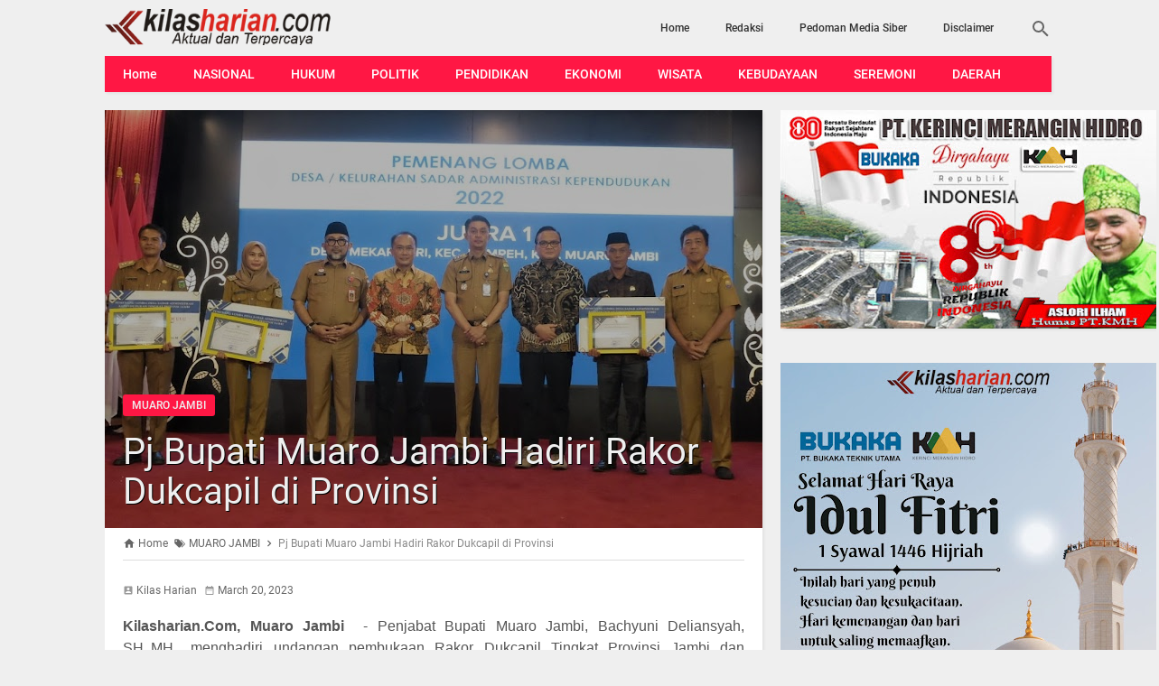

--- FILE ---
content_type: text/javascript; charset=UTF-8
request_url: https://www.kilasharian.com/feeds/posts/summary?alt=json-in-script&orderby=published&max-results=5&callback=recentPosts
body_size: 3565
content:
// API callback
recentPosts({"version":"1.0","encoding":"UTF-8","feed":{"xmlns":"http://www.w3.org/2005/Atom","xmlns$openSearch":"http://a9.com/-/spec/opensearchrss/1.0/","xmlns$blogger":"http://schemas.google.com/blogger/2008","xmlns$georss":"http://www.georss.org/georss","xmlns$gd":"http://schemas.google.com/g/2005","xmlns$thr":"http://purl.org/syndication/thread/1.0","id":{"$t":"tag:blogger.com,1999:blog-6701664629347655770"},"updated":{"$t":"2026-01-30T04:24:14.721-08:00"},"category":[{"term":"KERINCI"},{"term":"SUNGAI PENUH"},{"term":"KOTA JAMBI"},{"term":"TANJABBAR"},{"term":"SEREMONI"},{"term":"MUARO JAMBI"},{"term":"SUNGAIPENUH"},{"term":"POLITIK"},{"term":"MERANGIN"},{"term":"TEBO"},{"term":"SAROLANGUN"},{"term":"HUKUM"},{"term":"JAMBI"},{"term":"TANJABTIM"},{"term":"ADVETORIAL"},{"term":"TANJAB BARAT"},{"term":"SEREMONIAL"},{"term":"PENDIDIKAN"},{"term":"DAERAH"},{"term":"KEBUDAYAAN"},{"term":"KERINCI POLITIK"},{"term":"ADVERTORIAL"},{"term":"EKONOMI"},{"term":"KRIMINAL"},{"term":"KERINCI. SEREMONI"},{"term":"NASIONAL"},{"term":"WISATA"},{"term":"MUARA JAMBI"},{"term":"PENGUMUMAN"},{"term":"JAKARTA"},{"term":"OLAHRAGA"},{"term":"PEMERINTAHAN"},{"term":"SUNGAIPEMUH"},{"term":"BATANGHARI"},{"term":"BERITA"},{"term":"BUNGO"},{"term":"INTERNASIONAL"},{"term":"KPU"},{"term":"MALAYSIA"},{"term":"OLAH RAGA"},{"term":"PERTANIAN"},{"term":"POLRES KERINCI"},{"term":"SEEMONI"},{"term":"SEREMONI."},{"term":"BATAM"},{"term":"CPNS"},{"term":"HIBURAN"},{"term":"IMIGRASI"},{"term":"KEBUDAYAN"},{"term":"KESEHATAN"},{"term":"KOTO TENGAH"},{"term":"KPU KERINCI"},{"term":"LIBURAN"},{"term":"LONGSOR"},{"term":"PILKADES"},{"term":"SEERMONI"},{"term":"SUNGAI PENU"},{"term":"SUNGAIPENUH. HUKUM"},{"term":"SUNGAIPRNUH"},{"term":"TABJABTIM"}],"title":{"type":"text","$t":"KILAS HARIAN"},"subtitle":{"type":"html","$t":""},"link":[{"rel":"http://schemas.google.com/g/2005#feed","type":"application/atom+xml","href":"https:\/\/www.kilasharian.com\/feeds\/posts\/summary"},{"rel":"self","type":"application/atom+xml","href":"https:\/\/www.blogger.com\/feeds\/6701664629347655770\/posts\/summary?alt=json-in-script\u0026max-results=5\u0026orderby=published"},{"rel":"alternate","type":"text/html","href":"https:\/\/www.kilasharian.com\/"},{"rel":"hub","href":"http://pubsubhubbub.appspot.com/"},{"rel":"next","type":"application/atom+xml","href":"https:\/\/www.blogger.com\/feeds\/6701664629347655770\/posts\/summary?alt=json-in-script\u0026start-index=6\u0026max-results=5\u0026orderby=published"}],"author":[{"name":{"$t":"Admin"},"uri":{"$t":"http:\/\/www.blogger.com\/profile\/08410209114925092912"},"email":{"$t":"noreply@blogger.com"},"gd$image":{"rel":"http://schemas.google.com/g/2005#thumbnail","width":"16","height":"16","src":"https:\/\/img1.blogblog.com\/img\/b16-rounded.gif"}}],"generator":{"version":"7.00","uri":"http://www.blogger.com","$t":"Blogger"},"openSearch$totalResults":{"$t":"4036"},"openSearch$startIndex":{"$t":"1"},"openSearch$itemsPerPage":{"$t":"5"},"entry":[{"id":{"$t":"tag:blogger.com,1999:blog-6701664629347655770.post-5689635661163915044"},"published":{"$t":"2026-01-28T18:42:00.000-08:00"},"updated":{"$t":"2026-01-28T18:42:39.660-08:00"},"category":[{"scheme":"http://www.blogger.com/atom/ns#","term":"TANJABBAR"}],"title":{"type":"text","$t":"PT Lontar Papyrus Pulp \u0026 Paper Industry dan PT Wirakarya sakti Tanam Bibit Pohon dan Tebar Benih Ikan dalam Rangka HUT Provinsi Jambi ke-69"},"summary":{"type":"text","$t":"Kilasharian. Com, Tanjung Jabung Barat, 28 Januari 2026 — Dalam rangka memeriahkan Hari Ulang Tahun Provinsi Jambi ke-69, APP Group melalui unit usahanya, PT Lontar Papyrus Pulp \u0026amp; Paper Industry dan PT Wirakarya Sakti berpartisipasi aktif dalam kegiatan penghijauan dan pelestarian lingkungan dengan melakukan penanaman bibit pohon serta penebaran benih ikan di Daerah Aliran Sungai (DAS) "},"link":[{"rel":"edit","type":"application/atom+xml","href":"https:\/\/www.blogger.com\/feeds\/6701664629347655770\/posts\/default\/5689635661163915044"},{"rel":"self","type":"application/atom+xml","href":"https:\/\/www.blogger.com\/feeds\/6701664629347655770\/posts\/default\/5689635661163915044"},{"rel":"alternate","type":"text/html","href":"https:\/\/www.kilasharian.com\/2026\/01\/pt-lontar-papyrus-pulp-paper-industry.html","title":"PT Lontar Papyrus Pulp \u0026 Paper Industry dan PT Wirakarya sakti Tanam Bibit Pohon dan Tebar Benih Ikan dalam Rangka HUT Provinsi Jambi ke-69"}],"author":[{"name":{"$t":"Kilas Harian"},"uri":{"$t":"http:\/\/www.blogger.com\/profile\/10488462445711883782"},"email":{"$t":"noreply@blogger.com"},"gd$image":{"rel":"http://schemas.google.com/g/2005#thumbnail","width":"16","height":"16","src":"https:\/\/img1.blogblog.com\/img\/b16-rounded.gif"}}],"media$thumbnail":{"xmlns$media":"http://search.yahoo.com/mrss/","url":"https:\/\/blogger.googleusercontent.com\/img\/b\/R29vZ2xl\/AVvXsEh46rec7Q85-RK_RZnwbEEGUb0Xlc6UaxuEm3u5bWYRSvVkheQ6du1Ky5JYEL7_SUkf9j6_3-U_KnSLfaVv1wQopC0CYdqB61OdXJdzjszmdD6zoCltgsqFjKnBAeNXJFMm0sZNxYa602W8SMdeomS2GUIxArW0jaZdHb8i2BEKDA2L8epZRxAfMSTflaE\/s72-c\/1000238910.jpg","height":"72","width":"72"}},{"id":{"$t":"tag:blogger.com,1999:blog-6701664629347655770.post-8546821446751211770"},"published":{"$t":"2025-12-19T23:03:00.000-08:00"},"updated":{"$t":"2025-12-21T23:06:44.762-08:00"},"category":[{"scheme":"http://www.blogger.com/atom/ns#","term":"KOTA JAMBI"}],"title":{"type":"text","$t":"Muzakir Tekankan Kinerja ASN PUPR Jambi di Momen HUT KORPRI"},"summary":{"type":"text","$t":"\u0026nbsp;Kilasharian.Com, Jambi - Kepala Dinas Pekerjaan Umum dan Perumahan Rakyat (PUPR) Provinsi Jambi, Muzakir, M.Si., M.M., mengajak seluruh aparatur sipil negara (ASN) dan pegawai di lingkungan Dinas PUPR untuk terus meningkatkan kinerja, disiplin, serta memperkuat semangat pengabdian kepada masyarakat.\nAjakan tersebut disampaikan Muzakir usai mengikuti Upacara Peringatan Hari Ulang Tahun (HUT)"},"link":[{"rel":"edit","type":"application/atom+xml","href":"https:\/\/www.blogger.com\/feeds\/6701664629347655770\/posts\/default\/8546821446751211770"},{"rel":"self","type":"application/atom+xml","href":"https:\/\/www.blogger.com\/feeds\/6701664629347655770\/posts\/default\/8546821446751211770"},{"rel":"alternate","type":"text/html","href":"https:\/\/www.kilasharian.com\/2025\/12\/muzakir-tekankan-kinerja-asn-pupr-jambi.html","title":"Muzakir Tekankan Kinerja ASN PUPR Jambi di Momen HUT KORPRI"}],"author":[{"name":{"$t":"Kilas Harian"},"uri":{"$t":"http:\/\/www.blogger.com\/profile\/10488462445711883782"},"email":{"$t":"noreply@blogger.com"},"gd$image":{"rel":"http://schemas.google.com/g/2005#thumbnail","width":"16","height":"16","src":"https:\/\/img1.blogblog.com\/img\/b16-rounded.gif"}}],"media$thumbnail":{"xmlns$media":"http://search.yahoo.com/mrss/","url":"https:\/\/blogger.googleusercontent.com\/img\/b\/R29vZ2xl\/AVvXsEhhAvusu625xdiYnSlZvOMVdM1y3hbYB45BmI_w26MvddKWvSfk5T2LlHCO0M2WsjozYCRKF85gnpt_vLBZXztdxpGCCv6GRT_Q4VVm55lOxoDJ76Ncd8rJWRzcNOKI87epmJdod6g7_4VyTumch7yrtdhOr3bFeV25Umd9zTC0ER7yXQYKs2iRO_ZaL80\/s72-c\/16f788d39b279cedd0b955402e28df9f%20(1).jpeg","height":"72","width":"72"}},{"id":{"$t":"tag:blogger.com,1999:blog-6701664629347655770.post-8237096588383420440"},"published":{"$t":"2025-12-18T05:49:00.000-08:00"},"updated":{"$t":"2025-12-19T06:04:05.266-08:00"},"category":[{"scheme":"http://www.blogger.com/atom/ns#","term":"KOTA JAMBI"}],"title":{"type":"text","$t":"Ketua TP PKK Provinsi Jambi Hesti Haris Dorong Pemberantasan Buta Aksara Al-Qur’an Lewat Metode 30 Menit"},"summary":{"type":"text","$t":"Kilasharian.Com, Sungai Penuh\u0026nbsp; - Tim Penggerak Pemberdayaan dan Kesejahteraan Keluarga (TP PKK) Provinsi Jambi terus menunjukkan komitmennya dalam menjaga dan mengembangkan budaya daerah. Salah satu upaya yang dilakukan adalah melalui pengenalan Metode Cepat 5 Menit Bisa Berpantun, yang disosialisasikan dalam kegiatan pelatihan di Ruang Pola Kantor Wali Kota Sungai Penuh, Kamis (18\/12\/2025)."},"link":[{"rel":"edit","type":"application/atom+xml","href":"https:\/\/www.blogger.com\/feeds\/6701664629347655770\/posts\/default\/8237096588383420440"},{"rel":"self","type":"application/atom+xml","href":"https:\/\/www.blogger.com\/feeds\/6701664629347655770\/posts\/default\/8237096588383420440"},{"rel":"alternate","type":"text/html","href":"https:\/\/www.kilasharian.com\/2025\/12\/ketua-tp-pkk-provinsi-jambi-hesti-haris.html","title":"Ketua TP PKK Provinsi Jambi Hesti Haris Dorong Pemberantasan Buta Aksara Al-Qur’an Lewat Metode 30 Menit"}],"author":[{"name":{"$t":"Kilas Harian"},"uri":{"$t":"http:\/\/www.blogger.com\/profile\/10488462445711883782"},"email":{"$t":"noreply@blogger.com"},"gd$image":{"rel":"http://schemas.google.com/g/2005#thumbnail","width":"16","height":"16","src":"https:\/\/img1.blogblog.com\/img\/b16-rounded.gif"}}],"media$thumbnail":{"xmlns$media":"http://search.yahoo.com/mrss/","url":"https:\/\/blogger.googleusercontent.com\/img\/b\/R29vZ2xl\/AVvXsEhyaO0vy_Z6jd8ukc82IqRbpgLzcOGhcgP5s5dmFd40ZcNK6H0MpyrWkJ8LRyGGtWCfbc_VVyexSN2fxiISg93EWhU4gZkj8BmyBrPXcvKejfADFjKYeVjNNgkPuSs5fK5cSEHifMSUdk-Wj-lRuQLsmtSEOgIjXIeegv0YUZkeTZNVhxth3LCN4BkWlNU\/s72-c\/WhatsApp%20Image%202025-12-19%20at%2018.53.00.jpeg","height":"72","width":"72"}},{"id":{"$t":"tag:blogger.com,1999:blog-6701664629347655770.post-8937088115283333342"},"published":{"$t":"2025-12-09T18:41:00.000-08:00"},"updated":{"$t":"2025-12-09T18:41:54.232-08:00"},"category":[{"scheme":"http://www.blogger.com/atom/ns#","term":"SUNGAI PENUH"}],"title":{"type":"text","$t":"Anggaran Publikasi Media Pemkot Sungai Penuh Naik di 2026"},"summary":{"type":"text","$t":"\u0026nbsp;Kilasharian .com, Sungai Penuh – Pemerintah Kota Sungai Penuh melalui Dinas Komunikasi dan Informatika (Diskominfo) memastikan adanya peningkatan anggaran publikasi media pada tahun anggaran 2026. Kenaikan ini disampaikan langsung oleh Kepala Diskominfo, Josrizal Helman, pada Rabu (10\/12\/2025).“Ya, tahun 2026 anggaran untuk publikasi media naik dari sebelumnya,” ujarnya.Josrizal menjelaskan"},"link":[{"rel":"edit","type":"application/atom+xml","href":"https:\/\/www.blogger.com\/feeds\/6701664629347655770\/posts\/default\/8937088115283333342"},{"rel":"self","type":"application/atom+xml","href":"https:\/\/www.blogger.com\/feeds\/6701664629347655770\/posts\/default\/8937088115283333342"},{"rel":"alternate","type":"text/html","href":"https:\/\/www.kilasharian.com\/2025\/12\/anggaran-publikasi-media-pemkot-sungai.html","title":"Anggaran Publikasi Media Pemkot Sungai Penuh Naik di 2026"}],"author":[{"name":{"$t":"Kilas Harian"},"uri":{"$t":"http:\/\/www.blogger.com\/profile\/10488462445711883782"},"email":{"$t":"noreply@blogger.com"},"gd$image":{"rel":"http://schemas.google.com/g/2005#thumbnail","width":"16","height":"16","src":"https:\/\/img1.blogblog.com\/img\/b16-rounded.gif"}}],"media$thumbnail":{"xmlns$media":"http://search.yahoo.com/mrss/","url":"https:\/\/blogger.googleusercontent.com\/img\/b\/R29vZ2xl\/AVvXsEiWYRYg9fhPeKKJrQtqi6wP42PS1Hdd_vHPuEiXvjg7Ty9VbJKYy6oYmziOUZ-25WlF0f7WFZ0IzftZumUtZ5Gi1Ab3ZeTaZGquSfHFSjX2ymAuH-bOzUvTQgVhl5p5JmN47Q67tIXyiBW4H0nPZeP3WHW7tMmduoOxgFRUmmykc2rbjhkfMccLwmNwxRs\/s72-c\/1000202867.jpg","height":"72","width":"72"}},{"id":{"$t":"tag:blogger.com,1999:blog-6701664629347655770.post-343484244498606191"},"published":{"$t":"2025-12-06T17:53:00.000-08:00"},"updated":{"$t":"2025-12-10T17:56:44.846-08:00"},"category":[{"scheme":"http://www.blogger.com/atom/ns#","term":"SUNGAI PENUH"}],"title":{"type":"text","$t":"Wakil Ketua II DPRD Emrizal Hadiri Pengukuhan Bundo Kanduang Periode 2025–2029"},"summary":{"type":"text","$t":"\u0026nbsp;Kilasharian.Com, Sungai Penuh - Wakil Ketua II DPRD Kota Sungai Penuh, Emrizal, S,Pt menghadiri Pengukuhan Pengurus Perkumpulan Bundo Kanduang Minangkabau (PBKM) Kota Sungai Penuh untuk periode 2025–2029, Sabtu (06\/12).Acara di Gedung Nasional tersebut berlangsung khidmat dan sarat dengan nilai-nilai adat Minangkabau, mencerminkan penghormatan yang mendalam terhadap peran Bundo Kanduang "},"link":[{"rel":"edit","type":"application/atom+xml","href":"https:\/\/www.blogger.com\/feeds\/6701664629347655770\/posts\/default\/343484244498606191"},{"rel":"self","type":"application/atom+xml","href":"https:\/\/www.blogger.com\/feeds\/6701664629347655770\/posts\/default\/343484244498606191"},{"rel":"alternate","type":"text/html","href":"https:\/\/www.kilasharian.com\/2025\/12\/wakil-ketua-ii-dprd-emrizal-hadiri.html","title":"Wakil Ketua II DPRD Emrizal Hadiri Pengukuhan Bundo Kanduang Periode 2025–2029"}],"author":[{"name":{"$t":"Kilas Harian"},"uri":{"$t":"http:\/\/www.blogger.com\/profile\/10488462445711883782"},"email":{"$t":"noreply@blogger.com"},"gd$image":{"rel":"http://schemas.google.com/g/2005#thumbnail","width":"16","height":"16","src":"https:\/\/img1.blogblog.com\/img\/b16-rounded.gif"}}],"media$thumbnail":{"xmlns$media":"http://search.yahoo.com/mrss/","url":"https:\/\/blogger.googleusercontent.com\/img\/b\/R29vZ2xl\/AVvXsEhSZqrMF4P1RqjObQK5UwBux-jg8lmadc64D-EMohJdUKbcAG8dU7ByZy3lSTz0nhnS5-8Q1gWQNzdcT7TOwf_hekx0CuUSy-6umSxhJucQcWoRVBSmRp6-9mkWg_hM4JFySPjuIGUmRTbuDyC8oyVfSyw8h9aq7Uf_T1oE7UIY5PmMq8ySo_wsyBst36I\/s72-c\/589826664_18032298770741557_1323824843811928876_n.jpg","height":"72","width":"72"}}]}});

--- FILE ---
content_type: text/javascript; charset=UTF-8
request_url: https://www.kilasharian.com/feeds/posts/summary/-/MUARO%20JAMBI?alt=json-in-script&orderby=updated&start-index=203&max-results=3&callback=showRelatedPost
body_size: 2383
content:
// API callback
showRelatedPost({"version":"1.0","encoding":"UTF-8","feed":{"xmlns":"http://www.w3.org/2005/Atom","xmlns$openSearch":"http://a9.com/-/spec/opensearchrss/1.0/","xmlns$blogger":"http://schemas.google.com/blogger/2008","xmlns$georss":"http://www.georss.org/georss","xmlns$gd":"http://schemas.google.com/g/2005","xmlns$thr":"http://purl.org/syndication/thread/1.0","id":{"$t":"tag:blogger.com,1999:blog-6701664629347655770"},"updated":{"$t":"2026-01-30T04:24:14.721-08:00"},"category":[{"term":"KERINCI"},{"term":"SUNGAI PENUH"},{"term":"KOTA JAMBI"},{"term":"TANJABBAR"},{"term":"SEREMONI"},{"term":"MUARO JAMBI"},{"term":"SUNGAIPENUH"},{"term":"POLITIK"},{"term":"MERANGIN"},{"term":"TEBO"},{"term":"SAROLANGUN"},{"term":"HUKUM"},{"term":"JAMBI"},{"term":"TANJABTIM"},{"term":"ADVETORIAL"},{"term":"TANJAB BARAT"},{"term":"SEREMONIAL"},{"term":"PENDIDIKAN"},{"term":"DAERAH"},{"term":"KEBUDAYAAN"},{"term":"KERINCI POLITIK"},{"term":"ADVERTORIAL"},{"term":"EKONOMI"},{"term":"KRIMINAL"},{"term":"KERINCI. SEREMONI"},{"term":"NASIONAL"},{"term":"WISATA"},{"term":"MUARA JAMBI"},{"term":"PENGUMUMAN"},{"term":"JAKARTA"},{"term":"OLAHRAGA"},{"term":"PEMERINTAHAN"},{"term":"SUNGAIPEMUH"},{"term":"BATANGHARI"},{"term":"BERITA"},{"term":"BUNGO"},{"term":"INTERNASIONAL"},{"term":"KPU"},{"term":"MALAYSIA"},{"term":"OLAH RAGA"},{"term":"PERTANIAN"},{"term":"POLRES KERINCI"},{"term":"SEEMONI"},{"term":"SEREMONI."},{"term":"BATAM"},{"term":"CPNS"},{"term":"HIBURAN"},{"term":"IMIGRASI"},{"term":"KEBUDAYAN"},{"term":"KESEHATAN"},{"term":"KOTO TENGAH"},{"term":"KPU KERINCI"},{"term":"LIBURAN"},{"term":"LONGSOR"},{"term":"PILKADES"},{"term":"SEERMONI"},{"term":"SUNGAI PENU"},{"term":"SUNGAIPENUH. HUKUM"},{"term":"SUNGAIPRNUH"},{"term":"TABJABTIM"}],"title":{"type":"text","$t":"KILAS HARIAN"},"subtitle":{"type":"html","$t":""},"link":[{"rel":"http://schemas.google.com/g/2005#feed","type":"application/atom+xml","href":"https:\/\/www.kilasharian.com\/feeds\/posts\/summary"},{"rel":"self","type":"application/atom+xml","href":"https:\/\/www.blogger.com\/feeds\/6701664629347655770\/posts\/summary\/-\/MUARO+JAMBI?alt=json-in-script\u0026start-index=203\u0026max-results=3\u0026orderby=updated"},{"rel":"alternate","type":"text/html","href":"https:\/\/www.kilasharian.com\/search\/label\/MUARO%20JAMBI"},{"rel":"hub","href":"http://pubsubhubbub.appspot.com/"},{"rel":"previous","type":"application/atom+xml","href":"https:\/\/www.blogger.com\/feeds\/6701664629347655770\/posts\/summary\/-\/MUARO+JAMBI\/-\/MUARO+JAMBI?alt=json-in-script\u0026start-index=200\u0026max-results=3\u0026orderby=updated"},{"rel":"next","type":"application/atom+xml","href":"https:\/\/www.blogger.com\/feeds\/6701664629347655770\/posts\/summary\/-\/MUARO+JAMBI\/-\/MUARO+JAMBI?alt=json-in-script\u0026start-index=206\u0026max-results=3\u0026orderby=updated"}],"author":[{"name":{"$t":"Admin"},"uri":{"$t":"http:\/\/www.blogger.com\/profile\/08410209114925092912"},"email":{"$t":"noreply@blogger.com"},"gd$image":{"rel":"http://schemas.google.com/g/2005#thumbnail","width":"16","height":"16","src":"https:\/\/img1.blogblog.com\/img\/b16-rounded.gif"}}],"generator":{"version":"7.00","uri":"http://www.blogger.com","$t":"Blogger"},"openSearch$totalResults":{"$t":"392"},"openSearch$startIndex":{"$t":"203"},"openSearch$itemsPerPage":{"$t":"3"},"entry":[{"id":{"$t":"tag:blogger.com,1999:blog-6701664629347655770.post-9098845934202960868"},"published":{"$t":"2024-04-10T19:32:00.000-07:00"},"updated":{"$t":"2024-04-25T19:33:59.701-07:00"},"category":[{"scheme":"http://www.blogger.com/atom/ns#","term":"MUARO JAMBI"}],"title":{"type":"text","$t":"Pj Bupati Muaro Jambi Temui Warga-warga Kurang Mampu Jelang Malam Takbiran"},"summary":{"type":"text","$t":"Kilasharian.Com, Muaro Jambi\u0026nbsp; -\u0026nbsp;\u0026nbsp;\u0026nbsp;Pj Bupati Muaro Jambi Bachyuni Deliansyah punya cara sendiri dalam mengagungkan asma Allah pada malam takbiran. Ditengah gema takbir berkumandang dimana-mana, Bachyuni ditemani istri dan putranya memilih keliling kampung menemui sejumlah warga miskin sekaligus memberinya paket sembako.Kepada pers yang menemuinya, Rabu (10\/4) dini hari, di "},"link":[{"rel":"edit","type":"application/atom+xml","href":"https:\/\/www.blogger.com\/feeds\/6701664629347655770\/posts\/default\/9098845934202960868"},{"rel":"self","type":"application/atom+xml","href":"https:\/\/www.blogger.com\/feeds\/6701664629347655770\/posts\/default\/9098845934202960868"},{"rel":"alternate","type":"text/html","href":"https:\/\/www.kilasharian.com\/2024\/04\/pj-bupati-muaro-jambi-temui-warga-warga.html","title":"Pj Bupati Muaro Jambi Temui Warga-warga Kurang Mampu Jelang Malam Takbiran"}],"author":[{"name":{"$t":"Kilas Harian"},"uri":{"$t":"http:\/\/www.blogger.com\/profile\/10488462445711883782"},"email":{"$t":"noreply@blogger.com"},"gd$image":{"rel":"http://schemas.google.com/g/2005#thumbnail","width":"16","height":"16","src":"https:\/\/img1.blogblog.com\/img\/b16-rounded.gif"}}],"media$thumbnail":{"xmlns$media":"http://search.yahoo.com/mrss/","url":"https:\/\/blogger.googleusercontent.com\/img\/b\/R29vZ2xl\/AVvXsEiURBCDclGH71XD3eaus5tstS1-rjnKvFuPPJygHJB6zmN3ahDvajwq97d1cQGhtWTRiQGqU6OucUhxIvHZ1CcMVJ3KKEg9dJpkGNX54aXDXdJ-5wVOp9FW60-HfrSOQAuhVZ1zoMVqBCpb3_RTgC_HN6rMrKm6ScNyTn6YdP4ahlRZdXWlaxWWtsbrpUE\/s72-c\/IMG-20240410-WA0074.jpg","height":"72","width":"72"}},{"id":{"$t":"tag:blogger.com,1999:blog-6701664629347655770.post-4304883528376096701"},"published":{"$t":"2024-04-10T19:29:00.000-07:00"},"updated":{"$t":"2024-04-25T19:31:53.700-07:00"},"category":[{"scheme":"http://www.blogger.com/atom/ns#","term":"MUARO JAMBI"}],"title":{"type":"text","$t":"Pj Bupati Bachyuni Solat Ied Bersama Masyarakat di Masjid Agung Al-abror Sengeti"},"summary":{"type":"text","$t":"Kilasharian.Com, Muaro Jambi\u0026nbsp; -\u0026nbsp;Diiringi gema takbir, penjabat Bupati Muaro Jambi Bachyuni Deliansyah bersama keluarga melaksanakan sholat idul fitri 1 syawal 1445 Hijriah Bersama masyarakat di Masjid Agung Al Abror, Rabu (10\/04\/2024).Turut hadir sholat ied bersama Pj Bupati, Sekda Muaro jambi Budhi Hartono, Kapolres Muaro Jambi, jajaran Forkompinda dan kepala OPD di lingkup Kabupaten "},"link":[{"rel":"edit","type":"application/atom+xml","href":"https:\/\/www.blogger.com\/feeds\/6701664629347655770\/posts\/default\/4304883528376096701"},{"rel":"self","type":"application/atom+xml","href":"https:\/\/www.blogger.com\/feeds\/6701664629347655770\/posts\/default\/4304883528376096701"},{"rel":"alternate","type":"text/html","href":"https:\/\/www.kilasharian.com\/2024\/04\/pj-bupati-bachyuni-solat-ied-bersama.html","title":"Pj Bupati Bachyuni Solat Ied Bersama Masyarakat di Masjid Agung Al-abror Sengeti"}],"author":[{"name":{"$t":"Kilas Harian"},"uri":{"$t":"http:\/\/www.blogger.com\/profile\/10488462445711883782"},"email":{"$t":"noreply@blogger.com"},"gd$image":{"rel":"http://schemas.google.com/g/2005#thumbnail","width":"16","height":"16","src":"https:\/\/img1.blogblog.com\/img\/b16-rounded.gif"}}],"media$thumbnail":{"xmlns$media":"http://search.yahoo.com/mrss/","url":"https:\/\/blogger.googleusercontent.com\/img\/b\/R29vZ2xl\/AVvXsEjxOfQQCDdxEev15HdN9GW67rIxG7z4MMDuDRQI852dOS9Cika3lh1qZEZ4QszF1RND65IRUlmpQaNrYxrOr_u_DoZbKZIrwGVth6AXEdhuNmd7k_LTxfko5T3tN2fetdQHrPiB5dVQl2mXvJeMqJyu82hF4nUzCQqSAhor89NaMM7OiUxqDqs42vUf4OY\/s72-c\/IMG-20240410-WA0175.jpg","height":"72","width":"72"}},{"id":{"$t":"tag:blogger.com,1999:blog-6701664629347655770.post-8727739273054194651"},"published":{"$t":"2024-04-23T19:26:00.000-07:00"},"updated":{"$t":"2024-04-25T19:29:26.829-07:00"},"category":[{"scheme":"http://www.blogger.com/atom/ns#","term":"MUARO JAMBI"}],"title":{"type":"text","$t":"Pj Bupati Bachyuni Serahkan Sertifikat Tanah di Danau Bata Desa Tangkit"},"summary":{"type":"text","$t":"Kilasharian.Com, Muaro Jambi\u0026nbsp; -\u0026nbsp;Melalui Gerakan Sinergi Bangsa Untuk Reforma Agraria, Penjabat Bupati Muaro Jambi Bachyuni Deliansyah berharap penataan aset disertai dengan penataan akses untuk kemakmuran masyarakat.\u0026nbsp;Harapan itu disampaikannya dalam rapat Sinergi Bangsa Untuk Reforma Agaria di Danau Bata, Desa Tangkit, Senin (22\/4\/2024) kemarin.Penjabat Bupati Muaro Jambi Bachyuni "},"link":[{"rel":"edit","type":"application/atom+xml","href":"https:\/\/www.blogger.com\/feeds\/6701664629347655770\/posts\/default\/8727739273054194651"},{"rel":"self","type":"application/atom+xml","href":"https:\/\/www.blogger.com\/feeds\/6701664629347655770\/posts\/default\/8727739273054194651"},{"rel":"alternate","type":"text/html","href":"https:\/\/www.kilasharian.com\/2024\/04\/pj-bupati-bachyuni-serahkan-sertifikat.html","title":"Pj Bupati Bachyuni Serahkan Sertifikat Tanah di Danau Bata Desa Tangkit"}],"author":[{"name":{"$t":"Kilas Harian"},"uri":{"$t":"http:\/\/www.blogger.com\/profile\/10488462445711883782"},"email":{"$t":"noreply@blogger.com"},"gd$image":{"rel":"http://schemas.google.com/g/2005#thumbnail","width":"16","height":"16","src":"https:\/\/img1.blogblog.com\/img\/b16-rounded.gif"}}],"media$thumbnail":{"xmlns$media":"http://search.yahoo.com/mrss/","url":"https:\/\/blogger.googleusercontent.com\/img\/b\/R29vZ2xl\/AVvXsEi5UrsQDXpxBvst-v521ghDUEdnjImWHvhgc8SXVrZ9HFQwPr2OZtFi3GbArSfsT7hxYI_X3fo3tIKisfPeSLe_4U3mqFcXcwznA138Jlwe7NyLV8ffaR06BZ4wwPFaTDZEgQ0Q6xwia-p-mvESMFu4HiqDFa_j_87zJDBAv0JyuEpMA9MwHB2Y4aZFJD0\/s72-c\/FB_IMG_1713832088974.jpg","height":"72","width":"72"}}]}});

--- FILE ---
content_type: text/javascript; charset=UTF-8
request_url: https://www.kilasharian.com/feeds/posts/default/-/MUARO%20JAMBI?alt=json-in-script&callback=related_results_labels&max-results=4
body_size: 6564
content:
// API callback
related_results_labels({"version":"1.0","encoding":"UTF-8","feed":{"xmlns":"http://www.w3.org/2005/Atom","xmlns$openSearch":"http://a9.com/-/spec/opensearchrss/1.0/","xmlns$blogger":"http://schemas.google.com/blogger/2008","xmlns$georss":"http://www.georss.org/georss","xmlns$gd":"http://schemas.google.com/g/2005","xmlns$thr":"http://purl.org/syndication/thread/1.0","id":{"$t":"tag:blogger.com,1999:blog-6701664629347655770"},"updated":{"$t":"2026-01-30T04:24:14.721-08:00"},"category":[{"term":"KERINCI"},{"term":"SUNGAI PENUH"},{"term":"KOTA JAMBI"},{"term":"TANJABBAR"},{"term":"SEREMONI"},{"term":"MUARO JAMBI"},{"term":"SUNGAIPENUH"},{"term":"POLITIK"},{"term":"MERANGIN"},{"term":"TEBO"},{"term":"SAROLANGUN"},{"term":"HUKUM"},{"term":"JAMBI"},{"term":"TANJABTIM"},{"term":"ADVETORIAL"},{"term":"TANJAB BARAT"},{"term":"SEREMONIAL"},{"term":"PENDIDIKAN"},{"term":"DAERAH"},{"term":"KEBUDAYAAN"},{"term":"KERINCI POLITIK"},{"term":"ADVERTORIAL"},{"term":"EKONOMI"},{"term":"KRIMINAL"},{"term":"KERINCI. SEREMONI"},{"term":"NASIONAL"},{"term":"WISATA"},{"term":"MUARA JAMBI"},{"term":"PENGUMUMAN"},{"term":"JAKARTA"},{"term":"OLAHRAGA"},{"term":"PEMERINTAHAN"},{"term":"SUNGAIPEMUH"},{"term":"BATANGHARI"},{"term":"BERITA"},{"term":"BUNGO"},{"term":"INTERNASIONAL"},{"term":"KPU"},{"term":"MALAYSIA"},{"term":"OLAH RAGA"},{"term":"PERTANIAN"},{"term":"POLRES KERINCI"},{"term":"SEEMONI"},{"term":"SEREMONI."},{"term":"BATAM"},{"term":"CPNS"},{"term":"HIBURAN"},{"term":"IMIGRASI"},{"term":"KEBUDAYAN"},{"term":"KESEHATAN"},{"term":"KOTO TENGAH"},{"term":"KPU KERINCI"},{"term":"LIBURAN"},{"term":"LONGSOR"},{"term":"PILKADES"},{"term":"SEERMONI"},{"term":"SUNGAI PENU"},{"term":"SUNGAIPENUH. HUKUM"},{"term":"SUNGAIPRNUH"},{"term":"TABJABTIM"}],"title":{"type":"text","$t":"KILAS HARIAN"},"subtitle":{"type":"html","$t":""},"link":[{"rel":"http://schemas.google.com/g/2005#feed","type":"application/atom+xml","href":"https:\/\/www.kilasharian.com\/feeds\/posts\/default"},{"rel":"self","type":"application/atom+xml","href":"https:\/\/www.blogger.com\/feeds\/6701664629347655770\/posts\/default\/-\/MUARO+JAMBI?alt=json-in-script\u0026max-results=4"},{"rel":"alternate","type":"text/html","href":"https:\/\/www.kilasharian.com\/search\/label\/MUARO%20JAMBI"},{"rel":"hub","href":"http://pubsubhubbub.appspot.com/"},{"rel":"next","type":"application/atom+xml","href":"https:\/\/www.blogger.com\/feeds\/6701664629347655770\/posts\/default\/-\/MUARO+JAMBI\/-\/MUARO+JAMBI?alt=json-in-script\u0026start-index=5\u0026max-results=4"}],"author":[{"name":{"$t":"Admin"},"uri":{"$t":"http:\/\/www.blogger.com\/profile\/08410209114925092912"},"email":{"$t":"noreply@blogger.com"},"gd$image":{"rel":"http://schemas.google.com/g/2005#thumbnail","width":"16","height":"16","src":"https:\/\/img1.blogblog.com\/img\/b16-rounded.gif"}}],"generator":{"version":"7.00","uri":"http://www.blogger.com","$t":"Blogger"},"openSearch$totalResults":{"$t":"392"},"openSearch$startIndex":{"$t":"1"},"openSearch$itemsPerPage":{"$t":"4"},"entry":[{"id":{"$t":"tag:blogger.com,1999:blog-6701664629347655770.post-5389988199218357008"},"published":{"$t":"2025-11-26T05:35:00.000-08:00"},"updated":{"$t":"2025-12-15T05:38:08.459-08:00"},"category":[{"scheme":"http://www.blogger.com/atom/ns#","term":"MUARO JAMBI"}],"title":{"type":"text","$t":"Bupati Muaro Jambi Raih Anugerah Peduli Penyiaran 2025"},"content":{"type":"html","$t":"\u003Cp\u003E\u003C\/p\u003E\u003Cdiv class=\"separator\" style=\"clear: both; text-align: center;\"\u003E\u003Ca href=\"https:\/\/blogger.googleusercontent.com\/img\/b\/R29vZ2xl\/AVvXsEjw6rf3hUWXXOegmaYALcEV0WCX87iYTQD8DYiuEOKXamjBCXL8gCjHPz8n2DxU-j99XO6p25bWcVI9GGZ-2st3_gCnSzatSevS_CksMWCtu950JjvlqSh8fpBI1QTolOas1CH7_1Y_tOqokqwTYNSL6_65YflNpdRCGxh-tsnpPGpDQaWyr7BmZOkGh3s\/s1600\/1000402859.jpg\" imageanchor=\"1\" style=\"margin-left: 1em; margin-right: 1em;\"\u003E\u003Cimg border=\"0\" data-original-height=\"1069\" data-original-width=\"1600\" height=\"214\" src=\"https:\/\/blogger.googleusercontent.com\/img\/b\/R29vZ2xl\/AVvXsEjw6rf3hUWXXOegmaYALcEV0WCX87iYTQD8DYiuEOKXamjBCXL8gCjHPz8n2DxU-j99XO6p25bWcVI9GGZ-2st3_gCnSzatSevS_CksMWCtu950JjvlqSh8fpBI1QTolOas1CH7_1Y_tOqokqwTYNSL6_65YflNpdRCGxh-tsnpPGpDQaWyr7BmZOkGh3s\/s320\/1000402859.jpg\" width=\"320\" \/\u003E\u003C\/a\u003E\u003C\/div\u003E\u003Cspan style=\"background-color: white;\"\u003E\u003Cdiv style=\"text-align: justify;\"\u003E\u003Cb\u003EKilasharian.Com, Muaro Jambi\u0026nbsp;\u003C\/b\u003E -\u0026nbsp;\u003Cspan style=\"color: #555555; font-family: Roboto, Arial, sans-serif; font-size: 16px;\"\u003EPemerintah Kabupaten Muaro Jambi kembali menorehkan prestasi membanggakan. Pada malam puncak Anugerah Peduli Penyiaran Tahun 2025 yang digelar Komisi Penyiaran Indonesia Daerah (KPID) Provinsi Jambi di Gedung Putih Grand Kemas, Jambi, Rabu (26\/11\/2025), Bupati Muaro Jambi Dr. Bambang Bayu Suseno (BBS) menerima langsung penghargaan tersebut.\u003C\/span\u003E\u003C\/div\u003E\u003C\/span\u003E\u003Cp\u003E\u003C\/p\u003E\u003Cp style=\"background: 0px center rgb(255, 255, 255); border: 0px; box-sizing: border-box; color: #555555; font-family: Roboto, Arial, sans-serif; font-size: 16px; margin: 0px 0px 20px; outline: 0px; padding: 0px; text-align: justify; vertical-align: baseline;\"\u003EPenghargaan ini diberikan kepada kepala daerah yang dinilai memiliki komitmen kuat dalam mendukung perkembangan dunia penyiaran, khususnya dalam membangun ekosistem informasi yang transparan, sehat, dan berintegritas.\u003C\/p\u003E\u003Cp style=\"background: 0px center rgb(255, 255, 255); border: 0px; box-sizing: border-box; color: #555555; font-family: Roboto, Arial, sans-serif; font-size: 16px; margin: 0px 0px 20px; outline: 0px; padding: 0px; text-align: justify; vertical-align: baseline;\"\u003EBupati BBS dinilai aktif mendorong keterbukaan informasi publik serta memperkuat kolaborasi antara pemerintah daerah dan insan media. Upaya tersebut disebut berperan penting dalam menciptakan ruang penyiaran yang informatif dan konstruktif bagi masyarakat Muaro Jambi.\u003C\/p\u003E\u003Cp style=\"background: 0px center rgb(255, 255, 255); border: 0px; box-sizing: border-box; color: #555555; font-family: Roboto, Arial, sans-serif; font-size: 16px; margin: 0px 0px 20px; outline: 0px; padding: 0px; text-align: justify; vertical-align: baseline;\"\u003EMenurut BBS, keberhasilan daerahnya dalam membangun budaya keterbukaan tidak lepas dari sinergi yang terjalin antara pemerintah dan media massa. Ia menilai, penyiaran yang baik tidak hanya menyampaikan informasi, tetapi juga menjadi sarana masyarakat mengawasi dan memahami arah kebijakan pemerintah.\u003C\/p\u003E\u003Cp style=\"background: 0px center rgb(255, 255, 255); border: 0px; box-sizing: border-box; color: #555555; font-family: Roboto, Arial, sans-serif; font-size: 16px; margin: 0px 0px 20px; outline: 0px; padding: 0px; text-align: justify; vertical-align: baseline;\"\u003E“Pemerintah Kabupaten Muaro Jambi akan terus memperkuat tata kelola pemerintahan yang terbuka, akuntabel, dan partisipatif,” ujar Bupati BBS.\u003C\/p\u003E\u003Cp style=\"background-attachment: initial; background-clip: initial; background-image: initial; background-origin: initial; background-position: 0px center; background-repeat: initial; background-size: initial; border: 0px; box-sizing: border-box; margin: 0px 0px 20px; outline: 0px; padding: 0px; text-align: justify; vertical-align: baseline;\"\u003EIa juga mengajak seluruh insan penyiaran di Muaro Jambi untuk menjaga integritas, objektivitas, serta menghindari konten yang dapat memunculkan opini negatif di tengah masyarakat. Menurutnya, kepemimpinan tidak hanya soal memegang jabatan, tetapi memberikan pelayanan terbaik bagi publik.\u003C\/p\u003E\u003Cp style=\"background-attachment: initial; background-clip: initial; background-image: initial; background-origin: initial; background-position: 0px center; background-repeat: initial; background-size: initial; border: 0px; box-sizing: border-box; margin: 0px 0px 20px; outline: 0px; padding: 0px; text-align: justify; vertical-align: baseline;\"\u003EDi akhir sambutannya, Bupati BBS menyampaikan apresiasi kepada Dinas Komunikasi dan Informatika Kabupaten Muaro Jambi atas upayanya menjaga dan memperkuat sistem keterbukaan informasi melalui berbagai inovasi dan aplikasi pelayanan publik. (*\/adv)\u003C\/p\u003E\u003Cp style=\"background-attachment: initial; background-clip: initial; background-image: initial; background-origin: initial; background-position: 0px center; background-repeat: initial; background-size: initial; border: 0px; box-sizing: border-box; margin: 0px 0px 20px; outline: 0px; padding: 0px; vertical-align: baseline;\"\u003E\u003Cbr style=\"background-color: white; box-sizing: border-box; color: #555555; font-family: Roboto, Arial, sans-serif; font-size: 16px; margin: 0px; padding: 0px;\" \/\u003E\u003C\/p\u003E"},"link":[{"rel":"edit","type":"application/atom+xml","href":"https:\/\/www.blogger.com\/feeds\/6701664629347655770\/posts\/default\/5389988199218357008"},{"rel":"self","type":"application/atom+xml","href":"https:\/\/www.blogger.com\/feeds\/6701664629347655770\/posts\/default\/5389988199218357008"},{"rel":"alternate","type":"text/html","href":"https:\/\/www.kilasharian.com\/2025\/11\/bupati-muaro-jambi-raih-anugerah-peduli.html","title":"Bupati Muaro Jambi Raih Anugerah Peduli Penyiaran 2025"}],"author":[{"name":{"$t":"Kilas Harian"},"uri":{"$t":"http:\/\/www.blogger.com\/profile\/10488462445711883782"},"email":{"$t":"noreply@blogger.com"},"gd$image":{"rel":"http://schemas.google.com/g/2005#thumbnail","width":"16","height":"16","src":"https:\/\/img1.blogblog.com\/img\/b16-rounded.gif"}}],"media$thumbnail":{"xmlns$media":"http://search.yahoo.com/mrss/","url":"https:\/\/blogger.googleusercontent.com\/img\/b\/R29vZ2xl\/AVvXsEjw6rf3hUWXXOegmaYALcEV0WCX87iYTQD8DYiuEOKXamjBCXL8gCjHPz8n2DxU-j99XO6p25bWcVI9GGZ-2st3_gCnSzatSevS_CksMWCtu950JjvlqSh8fpBI1QTolOas1CH7_1Y_tOqokqwTYNSL6_65YflNpdRCGxh-tsnpPGpDQaWyr7BmZOkGh3s\/s72-c\/1000402859.jpg","height":"72","width":"72"}},{"id":{"$t":"tag:blogger.com,1999:blog-6701664629347655770.post-458016376570182062"},"published":{"$t":"2025-11-20T05:38:00.000-08:00"},"updated":{"$t":"2025-12-15T05:43:08.558-08:00"},"category":[{"scheme":"http://www.blogger.com/atom/ns#","term":"MUARO JAMBI"}],"title":{"type":"text","$t":"Bupati BBS Hadiri Panen Raya Cabai di Sungai Gelam"},"content":{"type":"html","$t":"\u003Cp\u003E\u003C\/p\u003E\u003Cdiv class=\"separator\" style=\"clear: both; text-align: center;\"\u003E\u003Ca href=\"https:\/\/blogger.googleusercontent.com\/img\/b\/R29vZ2xl\/AVvXsEhSxCZ9XFjfunAyey7LL_v2g1gY3CqehnCH9bnVDzFMWAVfmT3e_f6pn8kiurUr-Sew-uLQOBMI2pnq1pdFqtqtnwujsqHW4aIMakvyS2a3RFMMveRZY-LZ5DlgIO15FAzGiM8Zk1O4vdP-fwUzLjWrzHhNRNwPSnPQ_LpmCLW90cXce6mRDO94tmz-Jxg\/s1440\/1000394705.jpg\" imageanchor=\"1\" style=\"margin-left: 1em; margin-right: 1em;\"\u003E\u003Cimg border=\"0\" data-original-height=\"896\" data-original-width=\"1440\" height=\"199\" src=\"https:\/\/blogger.googleusercontent.com\/img\/b\/R29vZ2xl\/AVvXsEhSxCZ9XFjfunAyey7LL_v2g1gY3CqehnCH9bnVDzFMWAVfmT3e_f6pn8kiurUr-Sew-uLQOBMI2pnq1pdFqtqtnwujsqHW4aIMakvyS2a3RFMMveRZY-LZ5DlgIO15FAzGiM8Zk1O4vdP-fwUzLjWrzHhNRNwPSnPQ_LpmCLW90cXce6mRDO94tmz-Jxg\/s320\/1000394705.jpg\" width=\"320\" \/\u003E\u003C\/a\u003E\u003C\/div\u003E\u003Cspan style=\"background-color: white;\"\u003E\u003Cdiv style=\"text-align: justify;\"\u003E\u003Cspan style=\"font-family: arial;\"\u003E\u003Cb\u003EKilasharian. Com, Muaro Jambi\u003C\/b\u003E \u003C\/span\u003E-\u0026nbsp;\u003Cspan style=\"color: #555555; font-size: 16px;\"\u003E\u003Cspan style=\"font-family: arial;\"\u003EBupati Muaro Jambi Dr. Bambang Bayu Suseno, SP.MM.M.Si menghadiri panen raya cabai di Desa Sungai Gelam, Kabupaten Muaro Jambi, Kamis (20\/11\/2025). Panen yang melibatkan gabungan kelompok tani (Gapoktan) bermitra dengan Badan Usaha Milik Desa (Bumdes) itu menjadi momentum penting bagi penguatan sektor pertanian daerah.\u003C\/span\u003E\u003C\/span\u003E\u003C\/div\u003E\u003C\/span\u003E\u003Cp\u003E\u003C\/p\u003E\u003Cp style=\"background: 0px center rgb(255, 255, 255); border: 0px; box-sizing: border-box; color: #555555; font-size: 16px; margin: 0px 0px 20px; outline: 0px; padding: 0px; text-align: justify; vertical-align: baseline;\"\u003E\u003Cspan style=\"font-family: arial;\"\u003EDalam sambutannya, Bupati yang akrab disapa BBS itu menyebut cabai merupakan komoditas unggulan yang digunakan masyarakat luas sehingga memiliki nilai ekonomi tinggi. Ia menilai produktivitas petani cabai di Sungai Gelam terus menunjukkan perkembangan positif.\u003C\/span\u003E\u003C\/p\u003E\u003Cp style=\"background: 0px center rgb(255, 255, 255); border: 0px; box-sizing: border-box; color: #555555; font-size: 16px; margin: 0px 0px 20px; outline: 0px; padding: 0px; vertical-align: baseline;\"\u003E\u003C\/p\u003E\u003Cp style=\"background: 0px center rgb(255, 255, 255); border: 0px; box-sizing: border-box; color: #555555; font-size: 16px; margin: 0px 0px 20px; outline: 0px; padding: 0px; text-align: justify; vertical-align: baseline;\"\u003E\u003Cspan style=\"font-family: arial;\"\u003E“Cabai ini komoditas unggulan. Hampir seluruh masyarakat membutuhkannya, dan saya melihat petani kita terus berkembang dari hari ke hari,” ujarnya.\u003C\/span\u003E\u003C\/p\u003E\u003Cp style=\"background: 0px center rgb(255, 255, 255); border: 0px; box-sizing: border-box; color: #555555; font-size: 16px; margin: 0px 0px 20px; outline: 0px; padding: 0px; vertical-align: baseline;\"\u003E\u003C\/p\u003E\u003Cp style=\"background: 0px center rgb(255, 255, 255); border: 0px; box-sizing: border-box; color: #555555; font-size: 16px; margin: 0px 0px 20px; outline: 0px; padding: 0px; text-align: justify; vertical-align: baseline;\"\u003E\u003Cspan style=\"font-family: arial;\"\u003EBBS juga mengapresiasi semangat para petani yang dinilainya sangat produktif dan konsisten meningkatkan hasil pertanian. Menurutnya, pemerintah daerah terus berupaya menggerakkan ekonomi masyarakat melalui penguatan sektor pertanian yang dinilai memberi kontribusi signifikan terhadap pendapatan daerah maupun kesejahteraan petani.\u003C\/span\u003E\u003C\/p\u003E\u003Cp style=\"background: 0px center rgb(255, 255, 255); border: 0px; box-sizing: border-box; color: #555555; font-size: 16px; margin: 0px 0px 20px; outline: 0px; padding: 0px; vertical-align: baseline;\"\u003E\u003C\/p\u003E\u003Cp style=\"background: 0px center rgb(255, 255, 255); border: 0px; box-sizing: border-box; color: #555555; font-size: 16px; margin: 0px 0px 20px; outline: 0px; padding: 0px; text-align: justify; vertical-align: baseline;\"\u003E\u003Cspan style=\"font-family: arial;\"\u003E“Saya sangat senang melihat petani cabai di Desa Sungai Gelam ini begitu produktif. Ini simbol ketekunan yang harus terus didorong agar ekonomi Muaro Jambi makin menggeliat,” katanya.\u003C\/span\u003E\u003C\/p\u003E\u003Cp style=\"background: 0px center rgb(255, 255, 255); border: 0px; box-sizing: border-box; color: #555555; font-size: 16px; margin: 0px 0px 20px; outline: 0px; padding: 0px; text-align: justify; vertical-align: baseline;\"\u003E\u003Cspan style=\"font-family: arial;\"\u003EIa menegaskan bahwa panen raya ini menjadi bukti komitmen pemerintah daerah untuk terus mendorong produktivitas sekaligus menjaga stabilitas harga komoditas pertanian agar tetap menguntungkan bagi petani.\u003C\/span\u003E\u003C\/p\u003E\u003Cp style=\"background: 0px center rgb(255, 255, 255); border: 0px; box-sizing: border-box; color: #555555; font-size: 16px; margin: 0px 0px 20px; outline: 0px; padding: 0px; text-align: justify; vertical-align: baseline;\"\u003E\u003Cspan style=\"font-family: arial;\"\u003E“Pertanian adalah tulang punggung ekonomi daerah. Pemerintah akan terus hadir memberikan dukungan, baik dari bibit, teknologi, hingga akses pasar. Kita ingin petani semakin sejahtera,” ujar BBS.\u003C\/span\u003E\u003C\/p\u003E\u003Cp style=\"background: 0px center rgb(255, 255, 255); border: 0px; box-sizing: border-box; color: #555555; font-size: 16px; margin: 0px 0px 20px; outline: 0px; padding: 0px; vertical-align: baseline;\"\u003E\u003C\/p\u003E\u003Cp style=\"background: 0px center rgb(255, 255, 255); border: 0px; box-sizing: border-box; color: #555555; font-size: 16px; margin: 0px 0px 20px; outline: 0px; padding: 0px; text-align: justify; vertical-align: baseline;\"\u003E\u003Cspan style=\"font-family: arial;\"\u003EPanen raya cabai di Desa Sungai Gelam diketahui sudah berlangsung sebanyak sembilan kali. Dalam delapan panen sebelumnya, petani berhasil menghasilkan sekitar 7.000 kilogram cabai merah keriting yang dibudidayakan secara bertahap.\u003C\/span\u003E\u003C\/p\u003E\u003Cp style=\"background: 0px center rgb(255, 255, 255); border: 0px; box-sizing: border-box; color: #555555; font-size: 16px; margin: 0px 0px 20px; outline: 0px; padding: 0px; vertical-align: baseline;\"\u003E\u003C\/p\u003E\u003Cp style=\"background: 0px center rgb(255, 255, 255); border: 0px; box-sizing: border-box; color: #555555; font-size: 16px; margin: 0px 0px 20px; outline: 0px; padding: 0px; text-align: justify; vertical-align: baseline;\"\u003E\u003Cspan style=\"font-family: arial;\"\u003EAcara panen raya kali ini diharapkan dapat terus memotivasi petani dan memperkuat kolaborasi antara pemerintah daerah, Bumdes, serta Gapoktan dalam mengembangkan komoditas strategis tersebut. (*\/adv)\u003C\/span\u003E\u003C\/p\u003E"},"link":[{"rel":"edit","type":"application/atom+xml","href":"https:\/\/www.blogger.com\/feeds\/6701664629347655770\/posts\/default\/458016376570182062"},{"rel":"self","type":"application/atom+xml","href":"https:\/\/www.blogger.com\/feeds\/6701664629347655770\/posts\/default\/458016376570182062"},{"rel":"alternate","type":"text/html","href":"https:\/\/www.kilasharian.com\/2025\/11\/bupati-bbs-hadiri-panen-raya-cabai-di.html","title":"Bupati BBS Hadiri Panen Raya Cabai di Sungai Gelam"}],"author":[{"name":{"$t":"Kilas Harian"},"uri":{"$t":"http:\/\/www.blogger.com\/profile\/10488462445711883782"},"email":{"$t":"noreply@blogger.com"},"gd$image":{"rel":"http://schemas.google.com/g/2005#thumbnail","width":"16","height":"16","src":"https:\/\/img1.blogblog.com\/img\/b16-rounded.gif"}}],"media$thumbnail":{"xmlns$media":"http://search.yahoo.com/mrss/","url":"https:\/\/blogger.googleusercontent.com\/img\/b\/R29vZ2xl\/AVvXsEhSxCZ9XFjfunAyey7LL_v2g1gY3CqehnCH9bnVDzFMWAVfmT3e_f6pn8kiurUr-Sew-uLQOBMI2pnq1pdFqtqtnwujsqHW4aIMakvyS2a3RFMMveRZY-LZ5DlgIO15FAzGiM8Zk1O4vdP-fwUzLjWrzHhNRNwPSnPQ_LpmCLW90cXce6mRDO94tmz-Jxg\/s72-c\/1000394705.jpg","height":"72","width":"72"}},{"id":{"$t":"tag:blogger.com,1999:blog-6701664629347655770.post-5752300451247068610"},"published":{"$t":"2025-11-18T05:43:00.000-08:00"},"updated":{"$t":"2025-12-15T05:46:21.148-08:00"},"category":[{"scheme":"http://www.blogger.com/atom/ns#","term":"MUARO JAMBI"}],"title":{"type":"text","$t":"Sekda Muaro Jambi Sebut Targetkan Jadi Juara Umum MTQ ke-54 "},"content":{"type":"html","$t":"\u003Cdiv class=\"separator\" style=\"clear: both; text-align: center;\"\u003E\u003Ca href=\"https:\/\/blogger.googleusercontent.com\/img\/b\/R29vZ2xl\/AVvXsEiBPd_d8p5BrThSfBdJRmddwF8cZw-A8c3hwMguR0ch7N8Fh9PvlLk-IN65Ncfthtys_RxoMci4ZJn8iz5ujpOYGt_3sdWdSi49Nc55D5zxNCl6NpJabCAZ4OtlMI5_aC-SAGPbaeRPsKpiWJ-WebsO1XG59Mj1WcIFYDdvsb6Bhrai9p6xAOq2l4kv8Zg\/s1440\/1000387688.jpg\" imageanchor=\"1\" style=\"margin-left: 1em; margin-right: 1em;\"\u003E\u003Cimg border=\"0\" data-original-height=\"791\" data-original-width=\"1440\" height=\"176\" src=\"https:\/\/blogger.googleusercontent.com\/img\/b\/R29vZ2xl\/AVvXsEiBPd_d8p5BrThSfBdJRmddwF8cZw-A8c3hwMguR0ch7N8Fh9PvlLk-IN65Ncfthtys_RxoMci4ZJn8iz5ujpOYGt_3sdWdSi49Nc55D5zxNCl6NpJabCAZ4OtlMI5_aC-SAGPbaeRPsKpiWJ-WebsO1XG59Mj1WcIFYDdvsb6Bhrai9p6xAOq2l4kv8Zg\/s320\/1000387688.jpg\" width=\"320\" \/\u003E\u003C\/a\u003E\u003C\/div\u003E\u003Cp style=\"text-align: justify;\"\u003E\u003Cspan style=\"font-family: arial;\"\u003E\u003Cb\u003EKilasharian.Com, Muaro Jambi\u003C\/b\u003E\u0026nbsp; -\u0026nbsp;\u003Cspan style=\"color: #555555; font-size: 16px;\"\u003ESekretaris Daerah Kabupaten Muaro Jambi, H. Budhi Hartono, S.Sos, MT menegaskan bahwa penyelenggaraan Musabaqah Tilawatil Qur’an (MTQ) ke-54 Tingkat Provinsi Jambi merupakan tugas besar dan mulia bagi seluruh pihak yang terlibat. Hal itu ia sampaikan saat sesi dialog bersama TVRI di arena MTQ Muaro Jambi, Selasa (18\/11\/25) siang.\u003C\/span\u003E\u003C\/span\u003E\u003C\/p\u003E\u003Cp style=\"background: 0px center rgb(255, 255, 255); border: 0px; box-sizing: border-box; color: #555555; font-size: 16px; margin: 0px 0px 20px; outline: 0px; padding: 0px; text-align: justify; vertical-align: baseline;\"\u003E\u003Cspan style=\"background: 0px center; border: 0px; box-sizing: border-box; margin: 0px; outline: 0px; padding: 0px; vertical-align: baseline;\"\u003E\u003Cspan style=\"font-family: arial;\"\u003EDalam dialog di studio mini tersebut, Budhi menyebut MTQ bukan hanya agenda rutin, tapi momentum penting yang harus dipikul bersama.\u003C\/span\u003E\u003C\/span\u003E\u003C\/p\u003E\u003Cp style=\"background: 0px center rgb(255, 255, 255); border: 0px; box-sizing: border-box; color: #555555; font-size: 16px; margin: 0px 0px 20px; outline: 0px; padding: 0px; text-align: justify; vertical-align: baseline;\"\u003E\u003Cspan style=\"background: 0px center; border: 0px; box-sizing: border-box; margin: 0px; outline: 0px; padding: 0px; vertical-align: baseline;\"\u003E\u003Cspan style=\"font-family: arial;\"\u003E“Ini momen besar yang harus kita pikul bersama. Sebesar apa pun tugasnya, kalau kita kerjakan bersama akan terasa ringan. Momen langka ini mungkin baru kita temui lagi 11 tahun mendatang, dan saat itu mungkin posisi kita sudah berbeda. Jadi mari kita jalankan tugas ini sebaik mungkin,” ujarnya.\u003C\/span\u003E\u003C\/span\u003E\u003C\/p\u003E\u003Cp style=\"background: 0px center rgb(255, 255, 255); border: 0px; box-sizing: border-box; color: #555555; font-size: 16px; margin: 0px 0px 20px; outline: 0px; padding: 0px; text-align: justify; vertical-align: baseline;\"\u003E\u003Cspan style=\"background: 0px center; border: 0px; box-sizing: border-box; margin: 0px; outline: 0px; padding: 0px; vertical-align: baseline;\"\u003E\u003Cspan style=\"font-family: arial;\"\u003EUntuk menyukseskan pelaksanaan MTQ ke-54, Pemkab Muaro Jambi juga menggandeng masyarakat setempat. Rumah-rumah warga disiapkan menjadi pemondokan bagi para kafilah dari kabupaten\/kota se-Provinsi Jambi.\u003C\/span\u003E\u003C\/span\u003E\u003C\/p\u003E\u003Cp style=\"background: 0px center rgb(255, 255, 255); border: 0px; box-sizing: border-box; color: #555555; font-size: 16px; margin: 0px 0px 20px; outline: 0px; padding: 0px; text-align: justify; vertical-align: baseline;\"\u003E\u003Cspan style=\"background: 0px center; border: 0px; box-sizing: border-box; margin: 0px; outline: 0px; padding: 0px; vertical-align: baseline;\"\u003E\u003Cspan style=\"font-family: arial;\"\u003E“Kami ingin MTQ ini semarak, dan masyarakat juga ikut terlibat langsung,” tambah Budhi.\u003C\/span\u003E\u003C\/span\u003E\u003C\/p\u003E\u003Cp style=\"background: 0px center rgb(255, 255, 255); border: 0px; box-sizing: border-box; color: #555555; font-size: 16px; margin: 0px 0px 20px; outline: 0px; padding: 0px; text-align: justify; vertical-align: baseline;\"\u003E\u003Cspan style=\"background: 0px center; border: 0px; box-sizing: border-box; margin: 0px; outline: 0px; padding: 0px; vertical-align: baseline;\"\u003E\u003Cspan style=\"font-family: arial;\"\u003ETak hanya sukses sebagai tuan rumah katanya, Pemkab Muaro Jambi juga memasang target tinggi terkait prestasi. \"Momen ini akan kami gunakan sebaik-baiknya untuk meraih hasil maksimal. Sukses sebagai penyelenggara, sukses juga di prestasi,” tegasnya.\u003C\/span\u003E\u003C\/span\u003E\u003C\/p\u003E\u003Cp style=\"background: 0px center rgb(255, 255, 255); border: 0px; box-sizing: border-box; color: #555555; font-size: 16px; margin: 0px 0px 20px; outline: 0px; padding: 0px; text-align: justify; vertical-align: baseline;\"\u003E\u003Cspan style=\"background: 0px center; border: 0px; box-sizing: border-box; margin: 0px; outline: 0px; padding: 0px; vertical-align: baseline;\"\u003E\u003Cspan style=\"font-family: arial;\"\u003ESekda pun mengajak seluruh pihak untuk kompak mendukung kafilah Muaro Jambi. Ia berharap tren positif prestasi tahun lalu saat Muaro Jambi menjadi juara umum kedua di MTQ ke-53 di Kerinci dapat ditingkatkan.\u003C\/span\u003E\u003C\/span\u003E\u003C\/p\u003E\u003Cp style=\"background: 0px center rgb(255, 255, 255); border: 0px; box-sizing: border-box; color: #555555; font-size: 16px; margin: 0px 0px 20px; outline: 0px; padding: 0px; text-align: justify; vertical-align: baseline;\"\u003E\u003Cspan style=\"background: 0px center; border: 0px; box-sizing: border-box; margin: 0px; outline: 0px; padding: 0px; vertical-align: baseline;\"\u003E\u003Cspan style=\"font-family: arial;\"\u003E“Tahun ini harus lebih baik. Target kami, Muaro Jambi bertekad menjadi juara umum,” tandasnya. (*\/adv)\u003C\/span\u003E\u003C\/span\u003E\u003C\/p\u003E"},"link":[{"rel":"edit","type":"application/atom+xml","href":"https:\/\/www.blogger.com\/feeds\/6701664629347655770\/posts\/default\/5752300451247068610"},{"rel":"self","type":"application/atom+xml","href":"https:\/\/www.blogger.com\/feeds\/6701664629347655770\/posts\/default\/5752300451247068610"},{"rel":"alternate","type":"text/html","href":"https:\/\/www.kilasharian.com\/2025\/11\/sekda-muaro-jambi-sebut-targetkan-jadi.html","title":"Sekda Muaro Jambi Sebut Targetkan Jadi Juara Umum MTQ ke-54 "}],"author":[{"name":{"$t":"Kilas Harian"},"uri":{"$t":"http:\/\/www.blogger.com\/profile\/10488462445711883782"},"email":{"$t":"noreply@blogger.com"},"gd$image":{"rel":"http://schemas.google.com/g/2005#thumbnail","width":"16","height":"16","src":"https:\/\/img1.blogblog.com\/img\/b16-rounded.gif"}}],"media$thumbnail":{"xmlns$media":"http://search.yahoo.com/mrss/","url":"https:\/\/blogger.googleusercontent.com\/img\/b\/R29vZ2xl\/AVvXsEiBPd_d8p5BrThSfBdJRmddwF8cZw-A8c3hwMguR0ch7N8Fh9PvlLk-IN65Ncfthtys_RxoMci4ZJn8iz5ujpOYGt_3sdWdSi49Nc55D5zxNCl6NpJabCAZ4OtlMI5_aC-SAGPbaeRPsKpiWJ-WebsO1XG59Mj1WcIFYDdvsb6Bhrai9p6xAOq2l4kv8Zg\/s72-c\/1000387688.jpg","height":"72","width":"72"}},{"id":{"$t":"tag:blogger.com,1999:blog-6701664629347655770.post-7038404751201486102"},"published":{"$t":"2025-11-11T05:46:00.000-08:00"},"updated":{"$t":"2025-12-15T05:49:12.662-08:00"},"category":[{"scheme":"http://www.blogger.com/atom/ns#","term":"MUARO JAMBI"}],"title":{"type":"text","$t":"Salurkan Bantuan Hampir Rp1 Miliar untuk Warga, Wabup Jun Mahir Gandeng BAZNAS RI "},"content":{"type":"html","$t":"\u003Cp\u003E\u003C\/p\u003E\u003Cdiv class=\"separator\" style=\"clear: both; text-align: center;\"\u003E\u003Ca href=\"https:\/\/blogger.googleusercontent.com\/img\/b\/R29vZ2xl\/[base64]\/s1280\/1000374807.jpg\" imageanchor=\"1\" style=\"margin-left: 1em; margin-right: 1em;\"\u003E\u003Cimg border=\"0\" data-original-height=\"873\" data-original-width=\"1280\" height=\"218\" src=\"https:\/\/blogger.googleusercontent.com\/img\/b\/R29vZ2xl\/[base64]\/s320\/1000374807.jpg\" width=\"320\" \/\u003E\u003C\/a\u003E\u003C\/div\u003E\u003Cspan style=\"background-color: white;\"\u003E\u003Cdiv style=\"text-align: justify;\"\u003E\u003Cspan style=\"font-family: arial;\"\u003E\u003Cb\u003EKilasharian.Com, Muaro Jambi\u003C\/b\u003E -\u0026nbsp;\u003Cspan style=\"color: #555555; font-size: 16px;\"\u003EUpaya meningkatkan kesejahteraan masyarakat di Kabupaten Muaro Jambi mendapat dorongan baru. Wakil Bupati Muaro Jambi, Junaidi H. Mahir, menjalin kemitraan strategis dengan Badan Amil Zakat Nasional (BAZNAS) Republik Indonesia, yang menyalurkan bantuan senilai hampir Rp1 miliar kepada masyarakat setempat.\u003C\/span\u003E\u003C\/span\u003E\u003C\/div\u003E\u003C\/span\u003E\u003Cp\u003E\u003C\/p\u003E\u003Cp style=\"background: 0px center rgb(255, 255, 255); border: 0px; box-sizing: border-box; color: #555555; font-size: 16px; margin: 0px 0px 20px; outline: 0px; padding: 0px; text-align: justify; vertical-align: baseline;\"\u003E\u003Cspan style=\"font-family: arial;\"\u003EPertemuan antara Pemerintah Kabupaten Muaro Jambi dan pimpinan BAZNAS RI digelar di Kantor BAZNAS RI Jalan Matraman Jaya Jakarta Timur Selasa (11\/11\/2025). Dalam pertemuan tersebut, kedua pihak sepakat memperkuat kolaborasi dalam bidang sosial dan pemberdayaan ekonomi umat melalui sejumlah program konkret. Total bantuan yang diterima Pemkab Muaro Jambi mencapai Rp989 juta, yang dialokasikan melalui empat program unggulan.\u003C\/span\u003E\u003C\/p\u003E\u003Cp style=\"background: 0px center rgb(255, 255, 255); border: 0px; box-sizing: border-box; color: #555555; font-size: 16px; margin: 0px 0px 20px; outline: 0px; padding: 0px; text-align: justify; vertical-align: baseline;\"\u003E\u003Cspan style=\"font-family: arial;\"\u003EPertama, Program Bedah Rumah dengan total anggaran Rp500 juta. Melalui program ini, sebanyak 20 unit rumah warga kurang mampu akan diperbaiki, masing-masing menerima bantuan Rp25 juta dalam bentuk uang tunai.\u003C\/span\u003E\u003C\/p\u003E\u003Cp style=\"background: 0px center rgb(255, 255, 255); border: 0px; box-sizing: border-box; color: #555555; font-size: 16px; margin: 0px 0px 20px; outline: 0px; padding: 0px; text-align: justify; vertical-align: baseline;\"\u003E\u003Cspan style=\"font-family: arial;\"\u003EKedua, Program Z Mart, yakni pengembangan 30 gerai usaha mikro senilai Rp8 juta per unit atau total Rp240 juta dalam bentuk barang. Program ini diharapkan dapat menggerakkan ekonomi masyarakat melalui penguatan sektor perdagangan kecil.\u003C\/span\u003E\u003C\/p\u003E\u003Cp style=\"background: 0px center rgb(255, 255, 255); border: 0px; box-sizing: border-box; color: #555555; font-size: 16px; margin: 0px 0px 20px; outline: 0px; padding: 0px; text-align: justify; vertical-align: baseline;\"\u003E\u003Cspan style=\"font-family: arial;\"\u003EKetiga, Program Z Auto, berupa dukungan mobilitas masyarakat dengan pemberian tiga unit kendaraan, masing-masing senilai Rp33 juta, dengan total bantuan mencapai Rp99 juta.\u003C\/span\u003E\u003C\/p\u003E\u003Cp style=\"background: 0px center rgb(255, 255, 255); border: 0px; box-sizing: border-box; color: #555555; font-size: 16px; margin: 0px 0px 20px; outline: 0px; padding: 0px; text-align: justify; vertical-align: baseline;\"\u003E\u003Cspan style=\"font-family: arial;\"\u003EKeempat, Baznas Microfinance Masjid, yang menyalurkan bantuan Rp150 juta dalam bentuk uang tunai. Dana tersebut akan digunakan untuk penguatan keuangan masjid dan kegiatan sosial keagamaan yang berorientasi pada pemberdayaan umat.\u003C\/span\u003E\u003C\/p\u003E\u003Cp style=\"background: 0px center rgb(255, 255, 255); border: 0px; box-sizing: border-box; color: #555555; font-size: 16px; margin: 0px 0px 20px; outline: 0px; padding: 0px; text-align: justify; vertical-align: baseline;\"\u003E\u003Cspan style=\"font-family: arial;\"\u003EWakil Bupati Muaro Jambi, Junaidi H. Mahir, menyampaikan apresiasi kepada BAZNAS RI atas komitmen dan kepeduliannya terhadap masyarakat di daerah. Ia menegaskan bahwa dukungan tersebut sejalan dengan visi pemerintah daerah dalam menurunkan angka kemiskinan dan meningkatkan taraf hidup warga.\u003C\/span\u003E\u003C\/p\u003E\u003Cp style=\"background: 0px center rgb(255, 255, 255); border: 0px; box-sizing: border-box; color: #555555; font-size: 16px; margin: 0px 0px 20px; outline: 0px; padding: 0px; text-align: justify; vertical-align: baseline;\"\u003E\u003Cspan style=\"font-family: arial;\"\u003E“Bantuan dari BAZNAS RI ini sangat berarti. Kami berharap program-program ini bisa langsung dirasakan manfaatnya oleh masyarakat, khususnya mereka yang membutuhkan,” ujar Junaidi dalam keterangannya.\u003C\/span\u003E\u003C\/p\u003E\u003Cp style=\"background: 0px center rgb(255, 255, 255); border: 0px; box-sizing: border-box; color: #555555; font-size: 16px; margin: 0px 0px 20px; outline: 0px; padding: 0px; text-align: justify; vertical-align: baseline;\"\u003E\u003Cspan style=\"font-family: arial;\"\u003EJunaidi menambahkan, kehadiran program BAZNAS tidak hanya membantu warga secara langsung, tetapi juga berpotensi mendorong pertumbuhan ekonomi lokal berbasis usaha mikro dan kegiatan sosial keagamaan.\u003C\/span\u003E\u003C\/p\u003E\u003Cp style=\"background: 0px center rgb(255, 255, 255); border: 0px; box-sizing: border-box; color: #555555; font-size: 16px; margin: 0px 0px 20px; outline: 0px; padding: 0px; text-align: justify; vertical-align: baseline;\"\u003E\u003Cspan style=\"font-family: arial;\"\u003EMelalui kolaborasi ini, Pemerintah Kabupaten Muaro Jambi menegaskan langkah konkret dalam memperluas akses bantuan sosial dan pemberdayaan ekonomi masyarakat.\u003C\/span\u003E\u003C\/p\u003E\u003Cp style=\"background: 0px center rgb(255, 255, 255); border: 0px; box-sizing: border-box; color: #555555; font-size: 16px; margin: 0px 0px 20px; outline: 0px; padding: 0px; text-align: justify; vertical-align: baseline;\"\u003E\u003Cspan style=\"font-family: arial;\"\u003E\"Kami berharap Bantuan hampir Rp1 miliar dari BAZNAS RI dapat menjadi stimulus bagi pertumbuhan ekonomi kerakyatan di tingkat desa dan kecamatan,\" tandasnya. (*\/adv\u003C\/span\u003E\u003Cspan style=\"font-family: Roboto, Arial, sans-serif;\"\u003E)\u003C\/span\u003E\u003C\/p\u003E"},"link":[{"rel":"edit","type":"application/atom+xml","href":"https:\/\/www.blogger.com\/feeds\/6701664629347655770\/posts\/default\/7038404751201486102"},{"rel":"self","type":"application/atom+xml","href":"https:\/\/www.blogger.com\/feeds\/6701664629347655770\/posts\/default\/7038404751201486102"},{"rel":"alternate","type":"text/html","href":"https:\/\/www.kilasharian.com\/2025\/11\/salurkan-bantuan-hampir-rp1-miliar.html","title":"Salurkan Bantuan Hampir Rp1 Miliar untuk Warga, Wabup Jun Mahir Gandeng BAZNAS RI "}],"author":[{"name":{"$t":"Kilas Harian"},"uri":{"$t":"http:\/\/www.blogger.com\/profile\/10488462445711883782"},"email":{"$t":"noreply@blogger.com"},"gd$image":{"rel":"http://schemas.google.com/g/2005#thumbnail","width":"16","height":"16","src":"https:\/\/img1.blogblog.com\/img\/b16-rounded.gif"}}],"media$thumbnail":{"xmlns$media":"http://search.yahoo.com/mrss/","url":"https:\/\/blogger.googleusercontent.com\/img\/b\/R29vZ2xl\/[base64]\/s72-c\/1000374807.jpg","height":"72","width":"72"}}]}});